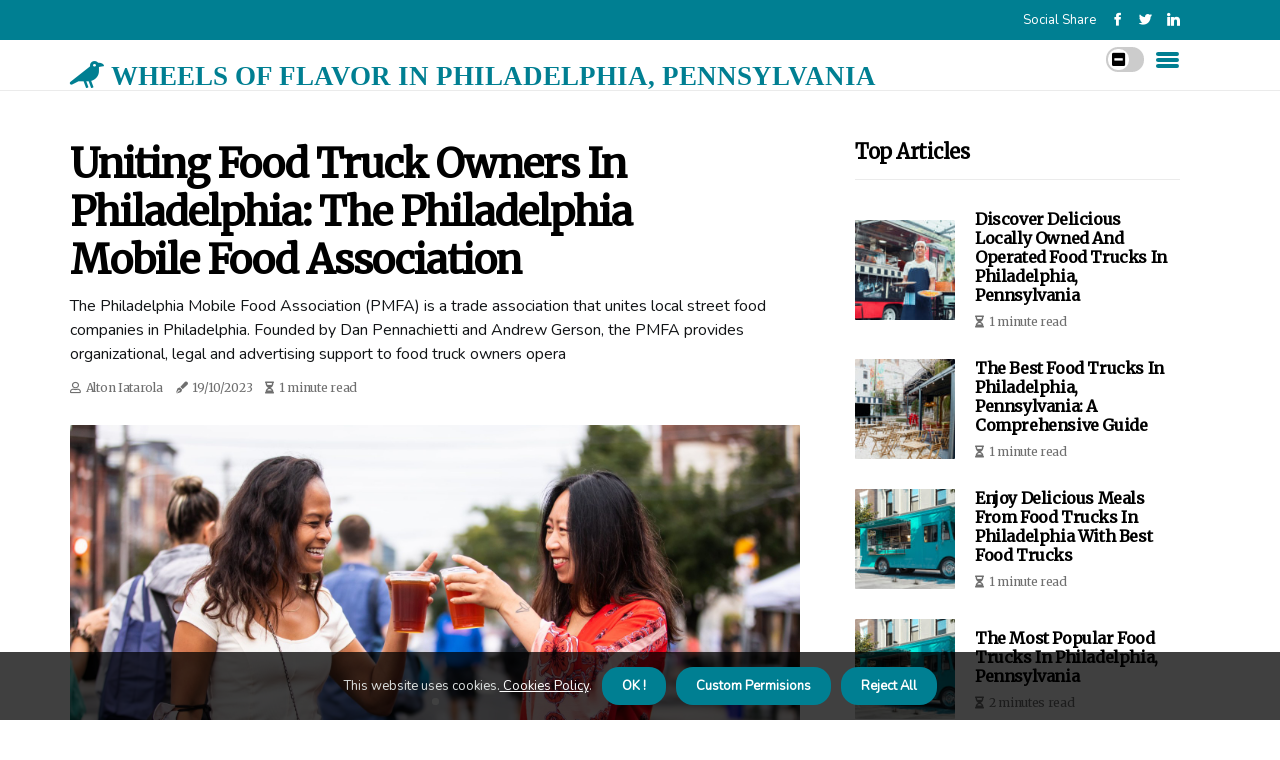

--- FILE ---
content_type: text/html;charset=utf-8
request_url: https://www.chewysphiladelphia.com/are-there-any-local-organizations-or-associations-for-food-truck-owners-in-philadelphia-pennsylvania
body_size: 14628
content:
<!DOCTYPE html><html lang="en-US"><head><meta charset="UTF-8" /><meta http-equiv="X-UA-Compatible" content="IE=edge" /><meta name="viewport" content="width=device-width, initial-scale=1" /><meta name="generator" content="WordPress 5.8.4" /><meta name="robots" content="index,follow,max-snippet:-1, max-image-preview:large, max-video-preview:-1"><title>Uniting Food Truck Owners in Philadelphia: The Philadelphia Mobile Food Association</title><meta name="author" content="Alton Iatarola" /><meta name="description" content="The Philadelphia Mobile Food Association (PMFA) is a trade association that unites local street food companies in Philadelphia. Founded by Dan..." /><meta name="keywords" content="philadelphia mobile food association, dan pennachietti, andrew gerson, diana minkus, the food trust's night market food truck program, hfti" /><link rel="canonical" href="https://www.chewysphiladelphia.com/are-there-any-local-organizations-or-associations-for-food-truck-owners-in-philadelphia-pennsylvania" /><meta property="og:locale" content="en_US" /><meta property="og:type" content="website" /><meta property="og:title" content="Uniting Food Truck Owners in Philadelphia: The Philadelphia Mobile Food Association" /><meta property="og:description" content="The Philadelphia Mobile Food Association (PMFA) is a trade association that unites local street food companies in Philadelphia. Founded by Dan Pennachietti and Andrew Gerson, the PMFA provides organizational, legal and advertising support to food truck owners opera" /><meta property="og:url" content="https://www.chewysphiladelphia.com/are-there-any-local-organizations-or-associations-for-food-truck-owners-in-philadelphia-pennsylvania" /><meta property="og:site_name" content="chewysphiladelphia.com"/><meta property="og:image" content="https://www.chewysphiladelphia.com/img/1d8d83ce60ea0684d3a60a368ce3a40f.jpg?11"/><meta name="twitter:card" content="summary_large_image" /><meta name="twitter:description" content="The Philadelphia Mobile Food Association (PMFA) is a trade association that unites local street food companies in Philadelphia. Founded by Dan Pennachietti and Andrew Gerson, the PMFA provides organizational, legal and advertising support to food truck owners opera" /><meta name="twitter:title" content="Uniting Food Truck Owners in Philadelphia: The Philadelphia Mobile Food Association" /><script type='application/ld+json' class='yoast-schema-graph yoast-schema-graph--main'>{"@context": "https://schema.org","@graph": [{"@type": "WebSite","@id": "https://www.chewysphiladelphia.com#website","url": "https://www.chewysphiladelphia.com","name": "chewysphiladelphia.com","inLanguage": "en","description": "The Philadelphia Mobile Food Association (PMFA) is a trade association that unites local street food companies in Philadelphia. Founded by Dan Pennachietti and Andrew Gerson, the PMFA provides organizational, legal and advertising support to food truck owners opera"},{"@type": "ImageObject","@id": "https://www.chewysphiladelphia.com/are-there-any-local-organizations-or-associations-for-food-truck-owners-in-philadelphia-pennsylvania#primaryimage","inLanguage": "en","url": "https://www.chewysphiladelphia.com/img/1d8d83ce60ea0684d3a60a368ce3a40f.jpg?11","width": 1920,"height": 800,"caption": "Uniting Food Truck Owners in Philadelphia: The Philadelphia Mobile Food Association"},{"@type": "WebPage","@id": "https://www.chewysphiladelphia.com/are-there-any-local-organizations-or-associations-for-food-truck-owners-in-philadelphia-pennsylvania#webpage","url": "https://www.chewysphiladelphia.com/are-there-any-local-organizations-or-associations-for-food-truck-owners-in-philadelphia-pennsylvania","name": "Uniting Food Truck Owners in Philadelphia: The Philadelphia Mobile Food Association","isPartOf": {"@id": "https://www.chewysphiladelphia.com#website"},"inLanguage": "en","primaryImageOfPage": {"@id": "https://www.chewysphiladelphia.com/are-there-any-local-organizations-or-associations-for-food-truck-owners-in-philadelphia-pennsylvania#primaryimage"},"datePublished": "2025-10-11T14-45-31.000Z","dateModified": "2025-10-11T14-45-31.000Z","description": "The Philadelphia Mobile Food Association (PMFA) is a trade association that unites local street food companies in Philadelphia. Founded by Dan Pennachietti and Andrew Gerson, the PMFA provides organizational, legal and advertising support to food truck owners opera","potentialAction": [{"@type": "ReadAction","target": ["https://www.chewysphiladelphia.com/are-there-any-local-organizations-or-associations-for-food-truck-owners-in-philadelphia-pennsylvania"]}]}]}</script><link rel="icon" href="https://www.chewysphiladelphia.com/img/favicon.png" type="image/x-icon" /><link rel="apple-touch-icon-precomposed" sizes="57x57" href="https://www.chewysphiladelphia.com/img/apple-touch-icon-57x57.png" /><link rel="apple-touch-icon-precomposed" sizes="114x114" href="https://www.chewysphiladelphia.com/img/apple-touch-icon-114x114.png" /><link rel="apple-touch-icon-precomposed" sizes="72x72" href="https://www.chewysphiladelphia.com/img/apple-touch-icon-72x72.png" /><link rel="apple-touch-icon-precomposed" sizes="144x144" href="https://www.chewysphiladelphia.com/img/apple-touch-icon-144x144.png" /><link rel="apple-touch-icon-precomposed" sizes="60x60" href="https://www.chewysphiladelphia.com/img/apple-touch-icon-60x60.png" /><link rel="apple-touch-icon-precomposed" sizes="120x120" href="https://www.chewysphiladelphia.com/img/apple-touch-icon-120x120.png" /><link rel="apple-touch-icon-precomposed" sizes="76x76" href="https://www.chewysphiladelphia.com/img/apple-touch-icon-76x76.png" /><link rel="apple-touch-icon-precomposed" sizes="152x152" href="https://www.chewysphiladelphia.com/img/apple-touch-icon-152x152.png" /><link rel="icon" type="image/png" href="https://www.chewysphiladelphia.com/img/favicon-196x196.png" sizes="196x196" /><link rel="icon" type="image/png" href="https://www.chewysphiladelphia.com/img/favicon-96x96.png" sizes="96x96" /><link rel="icon" type="image/png" href="https://www.chewysphiladelphia.com/img/favicon-32x32.png" sizes="32x32" /><link rel="icon" type="image/png" href="https://www.chewysphiladelphia.com/img/favicon-16x16.png" sizes="16x16" /><link rel="icon" type="image/png" href="https://www.chewysphiladelphia.com/img/favicon-128.png" sizes="128x128" /><meta name="application-name" content="&nbsp;"/><meta name="msapplication-TileColor" content="#FFFFFF" /><meta name="msapplication-TileImage" content="mstile-144x144.png" /><meta name="msapplication-square70x70logo" content="mstile-70x70.png" /><meta name="msapplication-square150x150logo" content="mstile-150x150.png" /><meta name="msapplication-wide310x150logo" content="mstile-310x150.png" /><meta name="msapplication-square310x310logo" content="mstile-310x310.png" /><script> WebFontConfig = { google: { families: ['Merriweather', 'Nunito'] } }; (function(d) { var wf = d.createElement('script'), s = d.scripts[0]; wf.src = 'https://ajax.googleapis.com/ajax/libs/webfont/1.6.26/webfont.js'; wf.async = true; s.parentNode.insertBefore(wf, s); })(document);</script><style type="text/css">:root{ --main-color:#000000; --font-heading:Merriweather; --font-body:Nunito;}.enable_footer_columns_dark { background: #151515; color: #fff; border-top: 1px solid #303030;}</style><link rel="stylesheet" href="https://www.chewysphiladelphia.com/css/bootstrap.min.css?ver=3.0.3" type="text/css" media="all" /><link rel="stylesheet" href="https://cdnjs.cloudflare.com/ajax/libs/font-awesome/5.15.4/css/all.min.css" /><link rel="https://api.w.org/" href="https://www.chewysphiladelphia.com/wp-json" /><link rel="EditURI" type="application/rsd+xml" title="RSD" href="https://www.chewysphiladelphia.com/xmlrpc.php?rsd" /><link rel="wlwmanifest" type="application/wlwmanifest+xml" href="https://www.chewysphiladelphia.com/wp-includes/wlwmanifest.xml"/><link rel="shortlink" href="https://www.chewysphiladelphia.com"/><style type="text/css">.qtxl_header_magazine_style.two_header_top_style.qtxl_cus_top_share .header_top_bar_wrapper { background: #007f92;}h4 {margin-top: 34px;}.home_section3 { background-color: #007f9208;}.enable_footer_columns_dark { background: #007f92; color: #fff; border-top: 1px solid #007f92;}.qtxl_radus_e {border-radius: 1px;}.single_post_title_main { text-align: left; max-width: 97%; font-size: 39px;}ul.jl_s_pagination { display: none;}.cc-window { position: fixed; left: 0; right: 0; bottom: 0; width: 100%; background-color: rgba(0,0,0,0.75); z-index: 999; opacity: 1; transition: all 0.3s ease;}.cc-window .box-cookies { padding: 15px; text-align: center; color: #DBE0DF; font-size: 13px; font-weight: 400; line-height: 30px;}.cc-window .box-cookies { padding: 15px; text-align: center; color: #DBE0DF; font-size: 13px; font-weight: 400; line-height: 30px;}.cc-window .cc-close .cc-reject .cc-custom{ display: inline-block; margin-left: 10px; line-height: normal; padding: 10px 20px; background-color: #007f92; color: #fff; font-weight: bold; border-radius: 17px; cursor: pointer; transition: all 0.3s ease-in-out;}.footer_logo_about{font-weight: bold;font-size: 39px;}.post_content.qtxl_content { text-align: justify;}.jm-post-like{cursor:pointer;}a.jm-post-like.loved { background: red; border-radius: 15px;}.single_post_share_icon_post li a i { display: inline-block; padding: 0; color: #fff; text-align: center; text-transform: capitalize; font-size: 18px; font-weight: 500; height: 40px; line-height: 40px; width: 40px; border-radius: 15px;}.single-post-meta-wrapper.qtxl_sfoot i { float: left; display: inline-block; padding: 0; color: #000; text-align: center; margin-right: 0; text-transform: capitalize; font-size: 18px; font-weight: 500; height: 40px; line-height: 40px; width: 40px; border-radius: 15px; border: 1px solid #ebebeb;}.auth .author-info.qtxl_auth_head { background: transparent; padding: 0px 11%; text-align: center; margin-bottom: 0px;}.main_title_col .auth { margin-top: 0px; margin-bottom: 30px; padding: 0px; border: 0px !important;}.auth .author-info.qtxl_auth_head { background: transparent; padding: 0px 11%; text-align: center; margin-bottom: 0px;}.author-info.qtxl_auth_head .author-avatar { display: block; float: left; margin-left: 50px;}.author-info.qtxl_auth_head .avatar { width: 198px !important; border: 7px solid #fff; border-radius: 50%; overflow: hidden; margin-top: -27px;}.author-info.qtxl_auth_head .author-description { float: right; display: block; margin: 0px; width: 55%;}.auth .author_commentcount, .auth .author_postcount { font-size: 12px; color: #fff; line-height: 1.2; background: #007f92; margin-right: 5px; padding: 2px 10px; border-radius: 15px;}.grid-sidebar .box { margin-bottom: 0!important; width: 33%; padding: 0; padding-right: 20px; padding-left: 20px; float: left; position: relative;}ol {display: inline-block;list-style-type: none;margin: 0;padding: 0;overflow: hidden;font-size: 12px;padding-left: 0;border-left: 1px solid #007f92;}ol li {display: inline;margin-right: 8px;}ol li::before {content: ">";margin-right: 8px;}ol li:first-child::before {content: "";}.jlm_w .jlma { top: 4px;}.jlm_w .jlmb { top: 10px;}.jlm_w .jlmc { top: 16px;}.jlm_w span { display: block; position: absolute; width: 102%; height: 4px; border-radius: 64px; background: #007f92; left: 0px;}.bottom_footer_menu_text .qtxl_ft_w { border-top: 1px solid #ffff;}.menu-footer { margin-bottom: 0; padding: 0px; float: right; margin: -5px 35px 0px 0px;}.footer-bottom { color: #fff;}#menu-footer-menu li a { text-decoration: none; color: #fff;}.jellywp_about_us_widget_wrapper .footer_logo_about {margin-bottom: 30px;float: none;display: inline-block;width:100%;}.qtxl_cat_img_w:last-child, .footer-columns .qtxl_cat_img_w:nth-last-child(2) {margin-bottom: 8px;}.jli-moon{font-family: Font Awesome 5 Pro!important;}.jli-moon:before { content: "\f146";}.jli-sun{font-family: Font Awesome 5 Free!important;}.jli-sun:before { content: "\f146";}.qtxl_day_night .jl-night-toggle-icon { width: 38px; background: rgba(0,0,0,.2); border-radius: 34;}.qtxl__cat_img_w .qtxl__cat_img_c { height: 68px; position: relative; border-radius: 19px; margin-top: :14px;}.footer-columns .qtxl__cat_img_w .qtxl__cat_img_c { border: 0px solid #525252; background: #3a3939;}header.header-wraper.qtxl_header_magazine_style.two_header_top_style.header_layout_style3_custom.qtxl_cus_top_share.border_down { background: #007f92; height: 122px;}.qtxl__s_pagination { display: none;}.qtxl_cites { margin-top: 40px;}.row { display: -ms-flexbox; display: flex; -ms-flex-wrap: wrap; flex-wrap: wrap; margin-right: -15px; margin-left: -15px; width: 100%;}.qtxl__lead_large { display: block;position: relative;}.qtxl__lead_mobile { display: none;position: relative;}@media only screen and (max-width: 400px) { .author-info.qtxl_auth_head .author-description { float: right; display: block; margin: 0px; width: 100%;}.author-info.qtxl_auth_head .author-avatar { display: block; float: none; margin-left: 0px;}.grid-sidebar .box { margin-bottom: 0!important; width: 100%; padding: 0; padding-right: 20px; padding-left: 20px; float: left; position: relative;}.qtxl__lead_large { display: none;position: relative;}.qtxl__lead_mobile { display: block;position: relative;}}</style><style></style></head><body class="mobile_nav_class jl-has-sidebar"><div class="options_layout_wrapper qtxl_clear_at qtxl_radius qtxl_none_box_styles qtxl_border_radiuss qtxl_en_day_night"><div class="options_layout_container full_layout_enable_front"><header class="header-wraper qtxl_header_magazine_style two_header_top_style header_layout_style3_custom qtxl_cus_top_share "><div class="header_top_bar_wrapper"><div class="container"><div class="row"><div class="col-md-12"><div class="menu-primary-container navigation_wrapper"><ul id="qtxl_top_menu" class="qtxl_main_menu"></ul></div><div class="qtxl_top_cus_social" style="height: 40px;"><div class="menu_mobile_share_wrapper"> <span class="qtxl_hfollow">Social Share</span><ul class="social_icon_header_top qtxl_socialcolor"><li> <a class="facebook" rel="nofollow" href="https://www.facebook.com/sharer.php?u=https://www.chewysphiladelphia.com/are-there-any-local-organizations-or-associations-for-food-truck-owners-in-philadelphia-pennsylvania" target="_blank"><i class="jli-facebook"></i></a></li><li> <a class="twitter" rel="nofollow" href="https://twitter.com/share?url=https://www.chewysphiladelphia.com/are-there-any-local-organizations-or-associations-for-food-truck-owners-in-philadelphia-pennsylvania&amp;text=https://www.chewysphiladelphia.com/post&amp;hashtags=chewysphiladelphia.com" target="_blank"><i class="jli-twitter"></i></a></li><li> <a class="linkedin" rel="nofollow" href="http://www.linkedin.com/shareArticle?mini=true&amp;url=https://www.chewysphiladelphia.com/are-there-any-local-organizations-or-associations-for-food-truck-owners-in-philadelphia-pennsylvania" target="_blank"><i class="jli-linkedin"></i></a></li></ul></div></div></div></div></div></div><div class="qtxl_blank_nav"></div><div id="menu_wrapper" class="menu_wrapper qtxl_menu_sticky qtxl_stick"><div class="container"><div class="row"><div class="main_menu col-md-12" style="height: 50px;"><div class="logo_small_wrapper_table"><div class="logo_small_wrapper"><a class="logo_link" href="https://www.chewysphiladelphia.com" style="margin-top: -10px;"><div class="qtxl_logo_n"><div class="fas fa-crow" style="font-size: 27px;color: #007f92;"> WHEELS OF FLAVOR IN PHILADELPHIA, PENNSYLVANIA</div></div><div class="qtxl_logo_w"><div class="fas fa-crow" style="font-size: 32px;color: #007f92;"> WHEELS OF FLAVOR IN PHILADELPHIA, PENNSYLVANIA</div></div></a></div></div><div class="search_header_menu qtxl_nav_mobile"><div class="menu_mobile_icons"><div class="jlm_w"><span class="jlma"></span><span class="jlmb"></span><span class="jlmc"></span></div></div><div class="qtxl_day_night qtxl_day_en"> <span class="jl-night-toggle-icon"><span class="qtxl_moon"><i class="jli-moon fas fa-minus-square"></i></span><span class="qtxl_sun"><i class="jli-sun far fa-minus-square"></i></span></span></div></div></div></div></div></div></div></header><div class="mobile_menu_overlay"></div><section id="content_main" class="clearfix qtxl_spost"><div class="container"><div class="row main_content"><div class="col-md-8 loop-large-post" id="content"><div class="widget_container content_page"><div class="post type-post status-publish format-gallery has-post-thumbnail hentry category-business tag-inspiration tag-morning tag-tip tag-tutorial post_format-post-format-gallery"><div class="single_section_content box blog_large_post_style"><div class="qtxl_single_style2"><div class="single_post_entry_content single_bellow_left_align qtxl_top_single_title qtxl_top_title_feature"><h1 class="single_post_title_main">Uniting Food Truck Owners in Philadelphia: The Philadelphia Mobile Food Association</h1><p class="post_subtitle_text">The Philadelphia Mobile Food Association (PMFA) is a trade association that unites local street food companies in Philadelphia. Founded by Dan Pennachietti and Andrew Gerson, the PMFA provides organizational, legal and advertising support to food truck owners opera</p> <span class="qtxl_post_meta"><span class="qtxl_author_img_w"><i class="far fa-user"></i><a href="https://www.chewysphiladelphia.com/alton-iatarola" title="Posts by Alton Iatarola" rel="author">Alton Iatarola</a></span><span class="post-date"><i class="fas fa-pen-fancy"></i>19/10/2023</span><span class="post-read-time"><i class="fa fa-hourglass-half"></i>1 minute read</span></span></div><div class="qtxl_slide_wrap_s qtxl_clear_at"><div class="qtxl_ar_top qtxl_clear_at"><div class="jl-w-slider qtxl_full_feature_w"><div class="jl-eb-slider jelly_loading_pro" data-arrows="true" data-play="true" data-effect="false" data-speed="500" data-autospeed="7000" data-loop="true" data-dots="true" data-swipe="true" data-items="1" data-xs-items="1" data-sm-items="1" data-md-items="1" data-lg-items="1" data-xl-items="1"><div class="slide"><div class="slide-inner qtxl_radus_e"><img src="https://www.chewysphiladelphia.com/img/1d8d83ce60ea0684d3a60a368ce3a40f.jpg?11" alt="Uniting Food Truck Owners in Philadelphia: The Philadelphia Mobile Food Association"><div class="background_over_image"></div></div></div></div></div></div></div></div><div class="post_content_w"><div class="post_content qtxl_content"><p>The <b>Philadelphia Mobile Food Association</b> (PMFA) is a trade association that brings together local street food companies in Philadelphia. Founded by Dan Pennachietti and Andrew Gerson, the PMFA provides organizational, legal and advertising support to food truck owners operating in the area. This organization has been a key factor in reforming street vending laws and pushing the industry to where it is today. The PMFA team uses a scoring system to evaluate how well the trucks meet the requirements and then visits them to check the accuracy of the applications. </p><p>Diana Minkus, senior associate of The Food Trust's Night Market food truck program, was thrilled about the collaboration with The Food Trust due to their shared vision of creating a healthier food environment in Philadelphia. The criteria for “healthy” were formulated with the help of health professionals, food truck owners and Penn nutrition teachers. Minkus also connected the group to the PMFA, of which he is a board member, so that students could present their initiative to food truck vendors across the city to get feedback and recruit participants. Thanks to customizable features, executives can create their own account, add a <a href="https://www.freeseniorsdatingsites.com/senior-dating-trends-popular-senior-dating-platforms">credit card</a> and let their employees order whatever they want at the food stand or set spending limits. The partnership between The Food Trust and PMFA came about two years ago by chance. A colleague found a brochure about HFTI on the Penn campus and passed it to Minkus, who realized that the initiative shared The Food Trust's mission to improve public access to healthy food. The PMFA has been essential in uniting affordable food vendors in food trucks, reforming street vending laws, and helping push the industry forward. </p><p>With customizable features, executives can create their own account, add a credit card and let their employees order whatever they want at the food stand or set spending limits. Thanks to this organization, Philadelphia now has access to healthier food options. </p></div></div><div class="clearfix"></div><div class="single_tag_share"><div class="tag-cat"><ul class="single_post_tag_layout"></ul></div></div><div class="postnav_w"><div class="postnav_left"><div class="single_post_arrow_content"><a href="https://www.chewysphiladelphia.com/where-can-i-find-a-list-of-food-trucks-in-philadelphia-pennsylvania" id="prepost"> <span class="qtxl_cpost_nav"> <span class="qtxl_post_nav_link"><i class="jli-left-arrow"></i>Next post</span><span class="qtxl_cpost_title">The Best Food Trucks in Philadelphia, Pennsylvania: A Guide</span></span></a></div></div></div></div></div><div class="brack_space"></div></div></div><div class="col-md-4" id="sidebar"><div class="qtxl_sidebar_w"><div id="sprasa_recent_post_text_widget-9" class="widget sidewidget post_list_widget"><div class="widget_qtxl_wrapper"><div class="ettitle"><div class="widget-title"><h2 class="qtxl_title_c">Top Articles</h2></div></div><div class="bt_post_widget"><div class="qtxl_m_right qtxl_sm_list qtxl_ml qtxl_clear_at"><div class="qtxl_m_right_w"><div class="qtxl_m_right_img qtxl_radus_e"><a href="https://www.chewysphiladelphia.com/can-i-find-locally-owned-and-operated-food-trucks-in-philadelphia-pennsylvania"><img width="120" height="120" src="https://www.chewysphiladelphia.com/img/mb6b92d6dcb0422b2c65e113eda756d78.jpg?11" class="attachment-sprasa_small_feature size-sprasa_small_feature wp-post-image" alt="Discover Delicious Locally Owned and Operated Food Trucks in Philadelphia, Pennsylvania" loading="lazy" onerror="imgError(this)"></a></div><div class="qtxl_m_right_content"><h2 class="entry-title"> <a href="https://www.chewysphiladelphia.com/can-i-find-locally-owned-and-operated-food-trucks-in-philadelphia-pennsylvania" tabindex="-1">Discover Delicious Locally Owned and Operated Food Trucks in Philadelphia, Pennsylvania</a></h2><span class="qtxl_post_meta"><span class="post-read-time"><i class="fa fa-hourglass-half"></i>1 minute read</span></span></div></div></div><div class="qtxl_m_right qtxl_sm_list qtxl_ml qtxl_clear_at"><div class="qtxl_m_right_w"><div class="qtxl_m_right_img qtxl_radus_e"><a href="https://www.chewysphiladelphia.com/are-there-any-food-trucks-that-offer-seating-or-dining-areas-in-philadelphia-pennsylvania"><img width="120" height="120" src="https://www.chewysphiladelphia.com/img/me19c8244532c4e86b501f16e0fab8c47.jpg?11" class="attachment-sprasa_small_feature size-sprasa_small_feature wp-post-image" alt="The Best Food Trucks in Philadelphia, Pennsylvania: A Comprehensive Guide" loading="lazy" onerror="imgError(this)"></a></div><div class="qtxl_m_right_content"><h2 class="entry-title"> <a href="https://www.chewysphiladelphia.com/are-there-any-food-trucks-that-offer-seating-or-dining-areas-in-philadelphia-pennsylvania" tabindex="-1">The Best Food Trucks in Philadelphia, Pennsylvania: A Comprehensive Guide</a></h2><span class="qtxl_post_meta"><span class="post-read-time"><i class="fa fa-hourglass-half"></i>1 minute read</span></span></div></div></div><div class="qtxl_m_right qtxl_sm_list qtxl_ml qtxl_clear_at"><div class="qtxl_m_right_w"><div class="qtxl_m_right_img qtxl_radus_e"><a href="https://www.chewysphiladelphia.com/are-there-any-food-trucks-that-offer-delivery-or-online-ordering-in-philadelphia-pennsylvania"><img width="120" height="120" src="https://www.chewysphiladelphia.com/img/m42dc87a8d3c592ce73be214f096145b7.jpg?11" class="attachment-sprasa_small_feature size-sprasa_small_feature wp-post-image" alt="Enjoy Delicious Meals from Food Trucks in Philadelphia with Best Food Trucks" loading="lazy" onerror="imgError(this)"></a></div><div class="qtxl_m_right_content"><h2 class="entry-title"> <a href="https://www.chewysphiladelphia.com/are-there-any-food-trucks-that-offer-delivery-or-online-ordering-in-philadelphia-pennsylvania" tabindex="-1">Enjoy Delicious Meals from Food Trucks in Philadelphia with Best Food Trucks</a></h2><span class="qtxl_post_meta"><span class="post-read-time"><i class="fa fa-hourglass-half"></i>1 minute read</span></span></div></div></div><div class="qtxl_m_right qtxl_sm_list qtxl_ml qtxl_clear_at"><div class="qtxl_m_right_w"><div class="qtxl_m_right_img qtxl_radus_e"><a href="https://www.chewysphiladelphia.com/what-are-the-most-popular-food-trucks-in-philadelphia-pennsylvania"><img width="120" height="120" src="https://www.chewysphiladelphia.com/img/m7b721447597d0c97b864b6bac192f9e0.jpg?11" class="attachment-sprasa_small_feature size-sprasa_small_feature wp-post-image" alt="The Most Popular Food Trucks in Philadelphia, Pennsylvania" loading="lazy" onerror="imgError(this)"></a></div><div class="qtxl_m_right_content"><h2 class="entry-title"> <a href="https://www.chewysphiladelphia.com/what-are-the-most-popular-food-trucks-in-philadelphia-pennsylvania" tabindex="-1">The Most Popular Food Trucks in Philadelphia, Pennsylvania</a></h2><span class="qtxl_post_meta"><span class="post-read-time"><i class="fa fa-hourglass-half"></i>2 minutes read</span></span></div></div></div></div></div></div></div></div></div></div></section><div id="content_nav" class="qtxl_mobile_nav_wrapper"><div id="nav" class="qtxl_mobile_nav_inner"><div class="menu_mobile_icons mobile_close_icons closed_menu"> <span class="qtxl_close_wapper"><span class="qtxl_close_1"></span><span class="qtxl_close_2"></span></span></div><ul id="mobile_menu_slide" class="menu_moble_slide"><li class="menu-item current-menu-item current_page_item"> <a href="https://www.chewysphiladelphia.com">Home<span class="border-menu"></span></a></li><li class="menu-item menu-item-has-children"> <a href="#">Best Reads<span class="border-menu"></span><span class="arrow_down"><i class="jli-down-chevron" aria-hidden="true"></i></span></a><ul class="sub-menu"><li class="menu-item current-menu-item current_page_item"> <a class="bd_left" href="https://www.chewysphiladelphia.com/are-there-any-restrictions-on-where-food-trucks-can-park-and-operate-in-philadelphia-pennsylvania">Starting a Food Truck Business in Philadelphia, Pennsylvania<span class="border-menu"></span></a></li><li class="menu-item current-menu-item current_page_item"> <a class="bd_left" href="https://www.chewysphiladelphia.com/what-are-the-most-popular-food-trucks-in-philadelphia-pennsylvania">The Most Popular Food Trucks in Philadelphia, Pennsylvania<span class="border-menu"></span></a></li><li class="menu-item current-menu-item current_page_item"> <a class="bd_left" href="https://www.chewysphiladelphia.com/can-i-find-international-cuisine-at-food-trucks-in-philadelphia-pennsylvania">Experience International Cuisine at Philadelphia's Food Trucks<span class="border-menu"></span></a></li><li class="menu-item current-menu-item current_page_item"> <a class="bd_left" href="https://www.chewysphiladelphia.com/are-there-any-local-organizations-or-associations-for-food-truck-owners-in-philadelphia-pennsylvania">Uniting Food Truck Owners in Philadelphia: The Philadelphia Mobile Food Association<span class="border-menu"></span></a></li><li class="menu-item current-menu-item current_page_item"> <a class="bd_left" href="https://www.chewysphiladelphia.com/are-there-any-food-trucks-that-offer-seating-or-dining-areas-in-philadelphia-pennsylvania">The Best Food Trucks in Philadelphia, Pennsylvania: A Comprehensive Guide<span class="border-menu"></span></a></li><li class="menu-item current-menu-item current_page_item"> <a class="bd_left" href="https://www.chewysphiladelphia.com/are-there-any-food-truck-parks-or-designated-areas-for-food-trucks-in-philadelphia-pennsylvania">Food Truck Parks in Philadelphia: A Guide for Success<span class="border-menu"></span></a></li><li class="menu-item current-menu-item current_page_item"> <a class="bd_left" href="https://www.chewysphiladelphia.com/are-there-any-seasonal-or-rotating-menus-at-food-trucks-in-philadelphia-pennsylvania">Experience the Rotating Menus of Philadelphia's Award-Winning Food Trucks<span class="border-menu"></span></a></li><li class="menu-item current-menu-item current_page_item"> <a class="bd_left" href="https://www.chewysphiladelphia.com/can-i-find-traditional-american-cuisine-at-food-trucks-in-philadelphia-pennsylvania">The Best Food Trucks in Philadelphia, Pennsylvania - A Guide for Foodies<span class="border-menu"></span></a></li><li class="menu-item current-menu-item current_page_item"> <a class="bd_left" href="https://www.chewysphiladelphia.com/are-there-any-food-trucks-that-offer-delivery-or-online-ordering-in-philadelphia-pennsylvania">Enjoy Delicious Meals from Food Trucks in Philadelphia with Best Food Trucks<span class="border-menu"></span></a></li><li class="menu-item current-menu-item current_page_item"> <a class="bd_left" href="https://www.chewysphiladelphia.com/what-permits-or-licenses-are-required-to-operate-a-food-truck-in-philadelphia-pennsylvania">Everything You Need to Know About Obtaining Permits and Licenses for a Food Truck in Philadelphia, Pennsylvania<span class="border-menu"></span></a></li><li class="menu-item current-menu-item current_page_item"> <a class="bd_left" href="https://www.chewysphiladelphia.com/are-there-any-vegan-or-vegetarian-options-at-food-trucks-in-philadelphia-pennsylvania">Vegan and Vegetarian Options at Food Trucks in Philadelphia, Pennsylvania<span class="border-menu"></span></a></li><li class="menu-item current-menu-item current_page_item"> <a class="bd_left" href="https://www.chewysphiladelphia.com/what-are-the-most-popular-food-truck-events-or-gatherings-in-philadelphia-pennsylvania">The Most Delicious Food Truck Events and Gatherings in Philadelphia, Pennsylvania<span class="border-menu"></span></a></li><li class="menu-item current-menu-item current_page_item"> <a class="bd_left" href="https://www.chewysphiladelphia.com/what-are-the-regulations-for-noise-levels-and-music-at-food-trucks-in-philadelphia-pennsylvania">Noise Regulations for Music and Food Trucks in Philadelphia, Pennsylvania: What You Need to Know<span class="border-menu"></span></a></li><li class="menu-item current-menu-item current_page_item"> <a class="bd_left" href="https://www.chewysphiladelphia.com/can-i-find-food-trucks-that-offer-options-for-people-with-dietary-restrictions-in-philadelphia-pennsylvania">Finding Dietary Options in Philadelphia Food Trucks<span class="border-menu"></span></a></li><li class="menu-item current-menu-item current_page_item"> <a class="bd_left" href="https://www.chewysphiladelphia.com/are-there-any-family-friendly-food-trucks-in-philadelphia-pennsylvania">Family-Friendly Food Trucks in Philadelphia, Pennsylvania<span class="border-menu"></span></a></li><li class="menu-item current-menu-item current_page_item"> <a class="bd_left" href="https://www.chewysphiladelphia.com/can-i-find-locally-sourced-or-organic-ingredients-at-food-trucks-in-philadelphia-pennsylvania">Where to Find Locally Sourced and Organic Ingredients at Food Trucks in Philadelphia, Pennsylvania<span class="border-menu"></span></a></li><li class="menu-item current-menu-item current_page_item"> <a class="bd_left" href="https://www.chewysphiladelphia.com/what-are-the-most-common-payment-methods-accepted-at-food-trucks-in-philadelphia-pennsylvania">What are the Most Common Payment Methods Accepted at Food Trucks in Philadelphia, Pennsylvania?<span class="border-menu"></span></a></li><li class="menu-item current-menu-item current_page_item"> <a class="bd_left" href="https://www.chewysphiladelphia.com/what-are-the-most-highly-rated-food-trucks-in-philadelphia-pennsylvania">The Best Food Trucks in Philadelphia, Pennsylvania: A Guide for Foodies<span class="border-menu"></span></a></li><li class="menu-item current-menu-item current_page_item"> <a class="bd_left" href="https://www.chewysphiladelphia.com/what-are-the-most-popular-food-truck-dishes-in-philadelphia-pennsylvania">The Most Delicious Food Truck Dishes in Philadelphia, Pennsylvania<span class="border-menu"></span></a></li><li class="menu-item current-menu-item current_page_item"> <a class="bd_left" href="https://www.chewysphiladelphia.com/can-i-find-locally-owned-and-operated-food-trucks-in-philadelphia-pennsylvania">Discover Delicious Locally Owned and Operated Food Trucks in Philadelphia, Pennsylvania<span class="border-menu"></span></a></li><li class="menu-item current-menu-item current_page_item"> <a class="bd_left" href="https://www.chewysphiladelphia.com/where-can-i-find-a-list-of-food-trucks-in-philadelphia-pennsylvania">The Best Food Trucks in Philadelphia, Pennsylvania: A Guide<span class="border-menu"></span></a></li><li class="menu-item current-menu-item current_page_item"> <a class="bd_left" href="https://www.chewysphiladelphia.com/are-there-any-local-organizations-or-associations-for-food-truck-owners-in-philadelphia-pennsylvania">Uniting Food Truck Owners in Philadelphia: The Philadelphia Mobile Food Association<span class="border-menu"></span></a></li></ul></li></ul><div id="sprasa_recent_post_text_widget-11" class="widget post_list_widget"><div class="widget_qtxl_wrapper"><div class="ettitle"><div class="widget-title"><h2 class="qtxl_title_c">Recent Posts</h2></div></div><div class="bt_post_widget"><div class="qtxl_m_right qtxl_sm_list qtxl_ml qtxl_clear_at"><div class="qtxl_m_right_w"><div class="qtxl_m_right_img qtxl_radus_e"><a href="https://www.chewysphiladelphia.com/can-i-find-international-cuisine-at-food-trucks-in-philadelphia-pennsylvania"><img width="120" height="120" src="https://www.chewysphiladelphia.com/img/m865c71d5fed99d4c583424b91ccd3993.jpg?11" class="attachment-sprasa_small_feature size-sprasa_small_feature wp-post-image" alt="Experience International Cuisine at Philadelphia's Food Trucks" loading="lazy" onerror="imgError(this)"></a></div><div class="qtxl_m_right_content"><h2 class="entry-title"><a href="https://www.chewysphiladelphia.com/can-i-find-international-cuisine-at-food-trucks-in-philadelphia-pennsylvania" tabindex="-1">Experience International Cuisine at Philadelphia's Food Trucks</a></h2><span class="qtxl_post_meta"> <span class="post-date"><i class="fas fa-pen-fancy"></i>19/09/2025</span></span></div></div></div><div class="qtxl_m_right qtxl_sm_list qtxl_ml qtxl_clear_at"><div class="qtxl_m_right_w"><div class="qtxl_m_right_img qtxl_radus_e"><a href="https://www.chewysphiladelphia.com/what-are-the-most-popular-food-truck-events-or-gatherings-in-philadelphia-pennsylvania"><img width="120" height="120" src="https://www.chewysphiladelphia.com/img/m1a740333407b2c8e298acd6c8f4f936c.jpg?11" class="attachment-sprasa_small_feature size-sprasa_small_feature wp-post-image" alt="The Most Delicious Food Truck Events and Gatherings in Philadelphia, Pennsylvania" loading="lazy" onerror="imgError(this)"></a></div><div class="qtxl_m_right_content"><h2 class="entry-title"><a href="https://www.chewysphiladelphia.com/what-are-the-most-popular-food-truck-events-or-gatherings-in-philadelphia-pennsylvania" tabindex="-1">The Most Delicious Food Truck Events and Gatherings in Philadelphia, Pennsylvania</a></h2><span class="qtxl_post_meta"> <span class="post-date"><i class="fas fa-pen-fancy"></i>19/09/2025</span></span></div></div></div><div class="qtxl_m_right qtxl_sm_list qtxl_ml qtxl_clear_at"><div class="qtxl_m_right_w"><div class="qtxl_m_right_img qtxl_radus_e"><a href="https://www.chewysphiladelphia.com/are-there-any-restrictions-on-where-food-trucks-can-park-and-operate-in-philadelphia-pennsylvania"><img width="120" height="120" src="https://www.chewysphiladelphia.com/img/m45f8a33ffeb1b56c48a69ceac0cd0f8a.jpg?11" class="attachment-sprasa_small_feature size-sprasa_small_feature wp-post-image" alt="Starting a Food Truck Business in Philadelphia, Pennsylvania" loading="lazy" onerror="imgError(this)"></a></div><div class="qtxl_m_right_content"><h2 class="entry-title"><a href="https://www.chewysphiladelphia.com/are-there-any-restrictions-on-where-food-trucks-can-park-and-operate-in-philadelphia-pennsylvania" tabindex="-1">Starting a Food Truck Business in Philadelphia, Pennsylvania</a></h2><span class="qtxl_post_meta"> <span class="post-date"><i class="fas fa-pen-fancy"></i>19/09/2025</span></span></div></div></div></div></div></div></div></div><footer id="footer-container" class="qtxl_footer_act enable_footer_columns_dark"><div class="footer-columns"><div class="container"><div class="row"><div class="col-md-4"><div id="sprasa_about_us_widget-2" class="widget jellywp_about_us_widget"><div class="widget_qtxl_wrapper about_widget_content"><div class="jellywp_about_us_widget_wrapper"><div class="footer_logo_about" style="">WHEELS OF FLAVOR IN PHILADELPHIA, PENNSYLVANIA</div><div>Wheels of Flavor in Philadelphia, Pennsylvania, explores the city’s vibrant food truck scene, highlighting must-visit mobile eateries, street food favorites, and culinary adventures on wheels.</div><div class="social_icons_widget"><ul class="social-icons-list-widget icons_about_widget_display"></ul></div></div></div></div><div id="sprasa_about_us_widget-4" class="widget jellywp_about_us_widget"><div class="widget_qtxl_wrapper about_widget_content"><div class="jellywp_about_us_widget_wrapper"><div class="social_icons_widget"><ul class="social-icons-list-widget icons_about_widget_display"></ul></div></div></div></div></div></div></div></div><div class="footer-bottom enable_footer_copyright_dark"><div class="container"><div class="row bottom_footer_menu_text"><div class="col-md-12"><div class="qtxl_ft_w">© Copyright <span id="year"></span> chewysphiladelphia.com. All rights reserved.<ul id="menu-footer-menu" class="menu-footer"><li class="menu-item menu-item-6"> <a rel="nofollow" href="https://www.chewysphiladelphia.com/alton-iatarola">About us WHEELS OF FLAVOR IN PHILADELPHIA, PENNSYLVANIA</a></li><li class="menu-item menu-item-7"> <a rel="nofollow" href="https://www.chewysphiladelphia.com/privacy">Privacy</a></li></li></ul></div></div></div></div></div></footer></div></div><div id="ccokies" role="dialog" aria-live="polite" aria-label="cookieconsent" aria-describedby="cookieconsent:desc" class="cc-window cc-banner cc-type-info cc-theme-block cc-bottom " style="display:none;"><div class="box-cookies"><span aria-label="dismiss cookie message" role="button" tabindex="0" class="cc-open fa fa-cookie" style="display:none;"></span><span class="cc-message innercookie">This website uses cookies.<a style="color: white;text-decoration: underline!important;" rel="nofollow" href="https://www.chewysphiladelphia.com/privacy"> Cookies Policy</a>.</span><span aria-label="dismiss cookie message" role="button" tabindex="0" class="cc-close innercookie"> OK !</span><span aria-label="dismiss cookie message" role="button" tabindex="0" class="cc-custom innercookie"> Custom Permisions</span><span aria-label="dismiss cookie message" role="button" tabindex="0" class="cc-reject innercookie"> Reject All</span></div></div><script src="https://www.chewysphiladelphia.com/wp-includes/js/jquery/jquery.min.js?ver=1.9.4-wp"></script><style> *, :before, :after { --tw-border-spacing-x: 0; --tw-border-spacing-y: 0; --tw-translate-x: 0; --tw-translate-y: 0; --tw-rotate: 0; --tw-skew-x: 0; --tw-skew-y: 0; --tw-scale-x: 1; --tw-scale-y: 1; --tw-pan-x: ; --tw-pan-y: ; --tw-pinch-zoom: ; --tw-scroll-snap-strictness: proximity; --tw-ordinal: ; --tw-slashed-zero: ; --tw-numeric-figure: ; --tw-numeric-spacing: ; --tw-numeric-fraction: ; --tw-ring-inset: ; --tw-ring-offset-width: 0px; --tw-ring-offset-color: #fff; --tw-ring-color: rgba(59, 130, 246, .5); --tw-ring-offset-shadow: 0 0 transparent; --tw-ring-shadow: 0 0 transparent; --tw-shadow: 0 0 transparent; --tw-shadow-colored: 0 0 transparent; --tw-blur: ; --tw-brightness: ; --tw-contrast: ; --tw-grayscale: ; --tw-hue-rotate: ; --tw-invert: ; --tw-saturate: ; --tw-sepia: ; --tw-drop-shadow: ; --tw-backdrop-blur: ; --tw-backdrop-brightness: ; --tw-backdrop-contrast: ; --tw-backdrop-grayscale: ; --tw-backdrop-hue-rotate: ; --tw-backdrop-invert: ; --tw-backdrop-opacity: ; --tw-backdrop-saturate: ; --tw-backdrop-sepia: } ::-webkit-backdrop { --tw-border-spacing-x: 0; --tw-border-spacing-y: 0; --tw-translate-x: 0; --tw-translate-y: 0; --tw-rotate: 0; --tw-skew-x: 0; --tw-skew-y: 0; --tw-scale-x: 1; --tw-scale-y: 1; --tw-pan-x: ; --tw-pan-y: ; --tw-pinch-zoom: ; --tw-scroll-snap-strictness: proximity; --tw-ordinal: ; --tw-slashed-zero: ; --tw-numeric-figure: ; --tw-numeric-spacing: ; --tw-numeric-fraction: ; --tw-ring-inset: ; --tw-ring-offset-width: 0px; --tw-ring-offset-color: #fff; --tw-ring-color: rgba(59, 130, 246, .5); --tw-ring-offset-shadow: 0 0 transparent; --tw-ring-shadow: 0 0 transparent; --tw-shadow: 0 0 transparent; --tw-shadow-colored: 0 0 transparent; --tw-blur: ; --tw-brightness: ; --tw-contrast: ; --tw-grayscale: ; --tw-hue-rotate: ; --tw-invert: ; --tw-saturate: ; --tw-sepia: ; --tw-drop-shadow: ; --tw-backdrop-blur: ; --tw-backdrop-brightness: ; --tw-backdrop-contrast: ; --tw-backdrop-grayscale: ; --tw-backdrop-hue-rotate: ; --tw-backdrop-invert: ; --tw-backdrop-opacity: ; --tw-backdrop-saturate: ; --tw-backdrop-sepia: } ::backdrop { --tw-border-spacing-x: 0; --tw-border-spacing-y: 0; --tw-translate-x: 0; --tw-translate-y: 0; --tw-rotate: 0; --tw-skew-x: 0; --tw-skew-y: 0; --tw-scale-x: 1; --tw-scale-y: 1; --tw-pan-x: ; --tw-pan-y: ; --tw-pinch-zoom: ; --tw-scroll-snap-strictness: proximity; --tw-ordinal: ; --tw-slashed-zero: ; --tw-numeric-figure: ; --tw-numeric-spacing: ; --tw-numeric-fraction: ; --tw-ring-inset: ; --tw-ring-offset-width: 0px; --tw-ring-offset-color: #fff; --tw-ring-color: rgba(59, 130, 246, .5); --tw-ring-offset-shadow: 0 0 transparent; --tw-ring-shadow: 0 0 transparent; --tw-shadow: 0 0 transparent; --tw-shadow-colored: 0 0 transparent; --tw-blur: ; --tw-brightness: ; --tw-contrast: ; --tw-grayscale: ; --tw-hue-rotate: ; --tw-invert: ; --tw-saturate: ; --tw-sepia: ; --tw-drop-shadow: ; --tw-backdrop-blur: ; --tw-backdrop-brightness: ; --tw-backdrop-contrast: ; --tw-backdrop-grayscale: ; --tw-backdrop-hue-rotate: ; --tw-backdrop-invert: ; --tw-backdrop-opacity: ; --tw-backdrop-saturate: ; --tw-backdrop-sepia: } .pointer-events-none { pointer-events: none } .static { position: static } .fixed { position: fixed } .absolute { position: absolute } .relative { position: relative } .inset-0 { top: 0; bottom: 0; left: 0; right: 0 } .left-0 { left: 0 } .m-0 { margin: 0 } .my-0 { margin-top: 0; margin-bottom: 0 } .mx-auto { margin-left: auto; margin-right: auto } .mx-0 { margin-left: 0; margin-right: 0 } .my-4 { margin-top: 1rem; margin-bottom: 1rem } .my-2 { margin-top: .5rem; margin-bottom: .5rem } .my-3 { margin-top: .75rem; margin-bottom: .75rem } .my-1 { margin-top: .25rem; margin-bottom: .25rem } .mt-2 { margin-top: .5rem } .mt-3 { margin-top: .75rem } .mt-1 { margin-top: .25rem } .mb-4 { margin-bottom: 1rem } .mb-0 { margin-bottom: 0 } .mr-2 { margin-right: .5rem } .ml-3 { margin-left: .75rem } .ml-4 { margin-left: 1rem } .mb-2 { margin-bottom: .5rem } .mr-1 { margin-right: .25rem } .mt-4 { margin-top: 1rem } .mb-12 { margin-bottom: 3rem } .mb-8 { margin-bottom: 2rem } .mb-3 { margin-bottom: .75rem } .block { display: block } .inline-block { display: inline-block } .inline { display: inline } .flex { display: flex } .inline-flex { display: inline-flex } .grid { display: grid } .hidden { display: none } .h-56 { height: 14rem } .h-2 { height: .5rem } .h-3 { height: .75rem } .h-4 { height: 1rem } .h-full { height: 100% } .h-8 { height: 2rem } .h-6 { height: 1.5rem } .h-5 { height: 1.25rem } .max-h-screen { max-height: 100vh } .max-h-0 { max-height: 0 } .w-full { width: 100% } .w-2 { width: .5rem } .w-3 { width: .75rem } .w-4 { width: 1rem } .w-8 { width: 2rem } .w-11 { width: 2.75rem } .w-5 { width: 1.25rem } .w-1\.5 { width: .375rem } .w-1 { width: .25rem } .flex-1 { flex: 1 } .shrink-0 { flex-shrink: 0 } .translate-x-0\.5 { --tw-translate-x: .125rem; transform: translate(var(--tw-translate-x), var(--tw-translate-y))rotate(var(--tw-rotate))skewX(var(--tw-skew-x))skewY(var(--tw-skew-y))scaleX(var(--tw-scale-x))scaleY(var(--tw-scale-y)) } .translate-x-0 { --tw-translate-x: 0px; transform: translate(var(--tw-translate-x), var(--tw-translate-y))rotate(var(--tw-rotate))skewX(var(--tw-skew-x))skewY(var(--tw-skew-y))scaleX(var(--tw-scale-x))scaleY(var(--tw-scale-y)) } .translate-x-5 { --tw-translate-x: 1.25rem; transform: translate(var(--tw-translate-x), var(--tw-translate-y))rotate(var(--tw-rotate))skewX(var(--tw-skew-x))skewY(var(--tw-skew-y))scaleX(var(--tw-scale-x))scaleY(var(--tw-scale-y)) } .rotate-90 { --tw-rotate: 90deg; transform: translate(var(--tw-translate-x), var(--tw-translate-y))rotate(var(--tw-rotate))skewX(var(--tw-skew-x))skewY(var(--tw-skew-y))scaleX(var(--tw-scale-x))scaleY(var(--tw-scale-y)) } .rotate-180 { --tw-rotate: 180deg; transform: translate(var(--tw-translate-x), var(--tw-translate-y))rotate(var(--tw-rotate))skewX(var(--tw-skew-x))skewY(var(--tw-skew-y))scaleX(var(--tw-scale-x))scaleY(var(--tw-scale-y)) } .transform { transform: translate(var(--tw-translate-x), var(--tw-translate-y))rotate(var(--tw-rotate))skewX(var(--tw-skew-x))skewY(var(--tw-skew-y))scaleX(var(--tw-scale-x))scaleY(var(--tw-scale-y)) } .transform-gpu { transform: translate3d(var(--tw-translate-x), var(--tw-translate-y), 0)rotate(var(--tw-rotate))skewX(var(--tw-skew-x))skewY(var(--tw-skew-y))scaleX(var(--tw-scale-x))scaleY(var(--tw-scale-y)) } @keyframes spin { to { transform: rotate(360deg) } } .animate-spin { animation: 1s linear infinite spin } .cursor-pointer { cursor: pointer } .grid-cols-2 { grid-template-columns: repeat(2, minmax(0, 1fr)) } .flex-col { flex-direction: column } .flex-wrap { flex-wrap: wrap } .items-start { align-items: flex-start } .items-end { align-items: flex-end } .items-center { align-items: center } .items-stretch { align-items: stretch } .justify-end { justify-content: flex-end } .justify-center { justify-content: center } .justify-between { justify-content: space-between } .justify-around { justify-content: space-around } .gap-y-3 { row-gap: .75rem } .gap-y-2 { row-gap: .5rem } .self-end { align-self: flex-end } .overflow-hidden { overflow: hidden } .overflow-scroll { overflow: scroll } .overflow-x-hidden { overflow-x: hidden } .truncate { text-overflow: ellipsis; white-space: nowrap; overflow: hidden } .whitespace-normal { white-space: normal } .whitespace-nowrap { white-space: nowrap } .break-all { word-break: break-all } .rounded-full { border-radius: 9999px } .rounded-lg { border-radius: .5rem } .rounded-xl { border-radius: .75rem } .border { border-width: 1px } .border-2 { border-width: 2px } .border-none { border-style: none } .border-transparent { border-color: transparent } .bg-white { --tw-bg-opacity: 1; background-color: rgb(255 255 255/var(--tw-bg-opacity)) } .bg-gray-50 { --tw-bg-opacity: 1; background-color: rgb(249 250 251/var(--tw-bg-opacity)) } .p-1 { padding: .25rem } .p-3 { padding: .75rem } .px-0 { padding-left: 0; padding-right: 0 } .py-2 { padding-top: .5rem; padding-bottom: .5rem } .px-3 { padding-left: .75rem; padding-right: .75rem } .px-4 { padding-left: 1rem; padding-right: 1rem } .px-2 { padding-left: .5rem; padding-right: .5rem } .py-1 { padding-top: .25rem; padding-bottom: .25rem } .pr-2 { padding-right: .5rem } .pb-2 { padding-bottom: .5rem } .text-left { text-align: left } .text-center { text-align: center } .text-right { text-align: right } .text-justify { text-align: justify } .align-middle { vertical-align: middle } .text-xs { font-size: .75rem; line-height: 1rem } .text-\[9px\] { font-size: 9px } .text-sm { font-size: .875rem; line-height: 1.25rem } .text-lg { font-size: 1.125rem; line-height: 1.75rem } .font-semibold { font-weight: 600 } .font-medium { font-weight: 500 } .font-bold { font-weight: 700 } .font-black { font-weight: 900 } .italic { font-style: italic } .ordinal { --tw-ordinal: ordinal; font-variant-numeric: var(--tw-ordinal)var(--tw-slashed-zero)var(--tw-numeric-figure)var(--tw-numeric-spacing)var(--tw-numeric-fraction) } .leading-4 { line-height: 1rem } .leading-tight { line-height: 1.25 } .leading-7 { line-height: 1.75rem } .text-gray-900 { --tw-text-opacity: 1; color: rgb(17 24 39/var(--tw-text-opacity)) } .text-gray-200 { --tw-text-opacity: 1; color: rgb(229 231 235/var(--tw-text-opacity)) } .text-indigo-600 { --tw-text-opacity: 1; color: rgb(79 70 229/var(--tw-text-opacity)) } .text-gray-400 { --tw-text-opacity: 1; color: rgb(156 163 175/var(--tw-text-opacity)) } .no-underline { -webkit-text-decoration-line: none; text-decoration-line: none } .opacity-90 { opacity: .9 } .opacity-100 { opacity: 1 } .opacity-0 { opacity: 0 } .shadow-md { --tw-shadow: 0 4px 6px -1px rgba(0, 0, 0, .1), 0 2px 4px -2px rgba(0, 0, 0, .1); --tw-shadow-colored: 0 4px 6px -1px var(--tw-shadow-color), 0 2px 4px -2px var(--tw-shadow-color); box-shadow: var(--tw-ring-offset-shadow, 0 0 transparent), var(--tw-ring-shadow, 0 0 transparent), var(--tw-shadow) } .shadow { --tw-shadow: 0 1px 3px 0 rgba(0, 0, 0, .1), 0 1px 2px -1px rgba(0, 0, 0, .1); --tw-shadow-colored: 0 1px 3px 0 var(--tw-shadow-color), 0 1px 2px -1px var(--tw-shadow-color); box-shadow: var(--tw-ring-offset-shadow, 0 0 transparent), var(--tw-ring-shadow, 0 0 transparent), var(--tw-shadow) } .shadow-lg { --tw-shadow: 0 10px 15px -3px rgba(0, 0, 0, .1), 0 4px 6px -4px rgba(0, 0, 0, .1); --tw-shadow-colored: 0 10px 15px -3px var(--tw-shadow-color), 0 4px 6px -4px var(--tw-shadow-color); box-shadow: var(--tw-ring-offset-shadow, 0 0 transparent), var(--tw-ring-shadow, 0 0 transparent), var(--tw-shadow) } .outline { outline-style: solid } .ring-2 { --tw-ring-offset-shadow: var(--tw-ring-inset)0 0 0 var(--tw-ring-offset-width)var(--tw-ring-offset-color); --tw-ring-shadow: var(--tw-ring-inset)0 0 0 calc(2px + var(--tw-ring-offset-width))var(--tw-ring-color); box-shadow: var(--tw-ring-offset-shadow), var(--tw-ring-shadow), var(--tw-shadow, 0 0 transparent) } .ring-0 { --tw-ring-offset-shadow: var(--tw-ring-inset)0 0 0 var(--tw-ring-offset-width)var(--tw-ring-offset-color); --tw-ring-shadow: var(--tw-ring-inset)0 0 0 calc(0px + var(--tw-ring-offset-width))var(--tw-ring-color); box-shadow: var(--tw-ring-offset-shadow), var(--tw-ring-shadow), var(--tw-shadow, 0 0 transparent) } .ring-black { --tw-ring-opacity: 1; --tw-ring-color: rgb(0 0 0/var(--tw-ring-opacity)) } .ring-opacity-5 { --tw-ring-opacity: .05 } .blur { --tw-blur: blur(8px); filter: var(--tw-blur)var(--tw-brightness)var(--tw-contrast)var(--tw-grayscale)var(--tw-hue-rotate)var(--tw-invert)var(--tw-saturate)var(--tw-sepia)var(--tw-drop-shadow) } .filter { filter: var(--tw-blur)var(--tw-brightness)var(--tw-contrast)var(--tw-grayscale)var(--tw-hue-rotate)var(--tw-invert)var(--tw-saturate)var(--tw-sepia)var(--tw-drop-shadow) } .transition-all { transition-property: all; transition-duration: .15s; transition-timing-function: cubic-bezier(.4, 0, .2, 1) } .transition { transition-property: color, background-color, border-color, -webkit-text-decoration-color, -webkit-text-decoration-color, text-decoration-color, fill, stroke, opacity, box-shadow, transform, filter, -webkit-backdrop-filter, -webkit-backdrop-filter, backdrop-filter; transition-duration: .15s; transition-timing-function: cubic-bezier(.4, 0, .2, 1) } .transition-opacity { transition-property: opacity; transition-duration: .15s; transition-timing-function: cubic-bezier(.4, 0, .2, 1) } .transition-colors { transition-property: color, background-color, border-color, -webkit-text-decoration-color, -webkit-text-decoration-color, text-decoration-color, fill, stroke; transition-duration: .15s; transition-timing-function: cubic-bezier(.4, 0, .2, 1) } .transition-height { transition-property: max-height; transition-duration: .15s; transition-timing-function: cubic-bezier(.4, 0, .2, 1) } .duration-500 { transition-duration: .5s } .duration-200 { transition-duration: .2s } .duration-100 { transition-duration: .1s } .duration-300 { transition-duration: .3s } .ease-in-out { transition-timing-function: cubic-bezier(.4, 0, .2, 1) } .ease-out { transition-timing-function: cubic-bezier(0, 0, .2, 1) } .ease-in { transition-timing-function: cubic-bezier(.4, 0, 1, 1) } .focus\:outline-none:focus { outline-offset: 2px; outline: 2px solid transparent } .disabled\:cursor-not-allowed:disabled { cursor: not-allowed } .disabled\:opacity-50:disabled { opacity: .5 } [dir=ltr] .ltr\:mr-3 { margin-right: .75rem } [dir=ltr] .ltr\:mr-2 { margin-right: .5rem } [dir=ltr] .ltr\:mr-1 { margin-right: .25rem } [dir=ltr] .ltr\:ml-1 { margin-left: .25rem } [dir=ltr] .ltr\:mr-4 { margin-right: 1rem } [dir=ltr] .ltr\:pr-2\.5 { padding-right: .625rem } [dir=ltr] .ltr\:pr-2 { padding-right: .5rem } [dir=ltr] .ltr\:pl-2 { padding-left: .5rem } [dir=ltr] .ltr\:last\:mr-0:last-child { margin-right: 0 } [dir=rtl] .rtl\:ml-3 { margin-left: .75rem } [dir=rtl] .rtl\:ml-2 { margin-left: .5rem } [dir=rtl] .rtl\:ml-1 { margin-left: .25rem } [dir=rtl] .rtl\:mr-1 { margin-right: .25rem } [dir=rtl] .rtl\:ml-4 { margin-left: 1rem } [dir=rtl] .rtl\:pl-2\.5 { padding-left: .625rem } [dir=rtl] .rtl\:pl-2 { padding-left: .5rem } [dir=rtl] .rtl\:last\:ml-0:last-child { margin-left: 0 } @media (min-width:768px) { .md\:mt-4 { margin-top: 1rem } .md\:mt-6 { margin-top: 1.5rem } .md\:flex { display: flex } .md\:hidden { display: none } .md\:w-97 { width: 25rem } .md\:flex-row { flex-direction: row } .md\:px-16 { padding-left: 4rem; padding-right: 4rem } .md\:px-4 { padding-left: 1rem; padding-right: 1rem } .md\:text-sm { font-size: .875rem; line-height: 1.25rem } .md\:text-lg { font-size: 1.125rem; line-height: 1.75rem } [dir=ltr] .ltr\:md\:mr-5 { margin-right: 1.25rem } [dir=rtl] .rtl\:md\:ml-5 { margin-left: 1.25rem } } @media (min-width:1024px) { .lg\:mt-0 { margin-top: 0 } .lg\:flex-none { flex: none } .lg\:flex-row { flex-direction: row } [dir=ltr] .ltr\:lg\:pr-10 { padding-right: 2.5rem } [dir=ltr] .ltr\:lg\:pl-10 { padding-left: 2.5rem } [dir=ltr] .ltr\:lg\:pl-14 { padding-left: 3.5rem } [dir=rtl] .rtl\:lg\:pl-10 { padding-left: 2.5rem } [dir=rtl] .rtl\:lg\:pr-10 { padding-right: 2.5rem } [dir=rtl] .rtl\:lg\:pr-14 { padding-right: 3.5rem } } .preferencesstart { max-width: 601px; height: 310px; position: fixed; top: 50%; left: 50%; transform: translate(-50%, -50%); z-index: 99999999; } .preferencesstart button, input[type=submit] { display: block; float: left; background-color: #000; color: #fff; line-height: 22px!important; font-size: 13px; font-weight: 600; text-transform: capitalize; letter-spacing: 0; padding: 0 21px; margin-top: 0; border-radius: 15px!important; -o-transition: .25s; -ms-transition: .25s; -moz-transition: .25s; -webkit-transition: .25s; transition: .25s; border: 0; outline: 0;}.preferencesstart .pointer-events-none { margin-top: -10px;}.cc-message { display: inline-block;}.cc-window .box-cookies .cc-close { display: inline-block!important; margin-left: 10px; line-height: normal; padding: 10px 20px; background-color: #007f92; color: #fff; font-weight: bold; border-radius: 17px; cursor: pointer; transition: all 0.3s ease-in-out;}.cc-window .box-cookies .cc-reject { display: inline-block!important; margin-left: 10px; line-height: normal; padding: 10px 20px; background-color: #007f92; color: #fff; font-weight: bold; border-radius: 17px; cursor: pointer; transition: all 0.3s ease-in-out;}.cc-window .box-cookies .cc-custom{ display: inline-block!important; margin-left: 10px; line-height: normal; padding: 10px 20px; background-color: #007f92; color: #fff; font-weight: bold; border-radius: 17px; cursor: pointer; transition: all 0.3s ease-in-out;} .cc-window-closed .box-cookies .cc-open { display: inline-block!important; margin-left: 4px; line-height: normal; padding: 6px 10px; color: #fff; font-weight: bold; border-radius: 24px; cursor: pointer; transition: all 0.3s ease-in-out; font-size: 25px; } .cc-window-closed { position: fixed; left: 0; right: 0; bottom: 0px; width: 57px; height: 43px; background-color: #007f92; z-index: 999; opacity: 1; transition: all 0.3s ease; border-radius: 0px 12px 0px 0px; padding: 4px 0px 0px 0px; } </style><div dir="ltr" class="preferencesstart h-full w-full flex justify-center items-start" style="display:none"> <div style="font-family: Inter, sans-serif; position: absolute;">&nbsp;</div> <div class="w-full py-2 px-3 md:px-16"> <div class="w-full px-4 py-2 shadow-md transition-all duration-500 ease-in-out" style="background-color: rgb(255, 255, 255); color: rgb(0, 0, 0); font-family: Inter, sans-serif; border-radius: 1rem;"> <div class="w-full flex flex-col mx-auto items-center relative"> <div class="w-full flex justify-between items-center"> <p class="text-md md:text-lg font-semibold m-0" style="color: #007f92;">Which cookies do you want to accept?</p> <div class="acceptall cursor-pointer flex justify-center h-4 w-4 items-center p-1 rounded-full" style="background-color: #007f92; color: rgb(255, 255, 255);"> <svg class="h-3 w-3" viewBox="0 0 352 512" fill="none" xmlns="http://www.w3.org/2000/svg"> <g id="times-solid" clip-path="url(#clip0)"> <path id="Vector" d="M242.72 256L342.79 155.93C355.07 143.65 355.07 123.74 342.79 111.45L320.55 89.21C308.27 76.93 288.36 76.93 276.07 89.21L176 189.28L75.93 89.21C63.65 76.93 43.74 76.93 31.45 89.21L9.21 111.45C-3.07 123.73 -3.07 143.64 9.21 155.93L109.28 256L9.21 356.07C-3.07 368.35 -3.07 388.26 9.21 400.55L31.45 422.79C43.73 435.07 63.65 435.07 75.93 422.79L176 322.72L276.07 422.79C288.35 435.07 308.27 435.07 320.55 422.79L342.79 400.55C355.07 388.27 355.07 368.36 342.79 356.07L242.72 256Z" fill="#ffffff"></path> </g> <defs> <clipPath id="clip0"> <rect width="352" height="512" fill="white"></rect> </clipPath> </defs> </svg> </div> </div> <div class="w-full text-gray-900 text-xs font-medium mt-2" style="color: rgb(0, 0, 0);">We use cookies to optimize our website and collect statistics on usage.</div> <div class="w-full flex flex-wrap my-2 px-4"> <div class="flex-wrap w-full relative mt-1"> <div class="w-full flex items-center justify-between"> <div class="flex cursor-pointer"> <div class="flex items-start" style="margin-top: 3px;"> <svg class="transform transition ease-in-out duration-200 h-3 w-3 ltr:mr-1 rtl:ml-1 " viewBox="0 0 320 512" fill="none" xmlns="http://www.w3.org/2000/svg"> <path d="M207.029 381.476L12.686 187.132C3.313 177.759 3.313 162.563 12.686 153.191L35.353 130.524C44.71 121.167 59.875 121.149 69.254 130.484L224 284.505L378.745 130.484C388.124 121.149 403.289 121.167 412.646 130.524L435.313 153.191C444.686 162.564 444.686 177.76 435.313 187.132L240.971 381.476C231.598 390.848 216.402 390.848 207.029 381.476Z" fill="#000000"></path> </svg> </div> <div class="text-xs" style="color: rgb(0, 0, 0);">Necessary</div> </div> <div class="flex justify-end"> <span class="flex ml-3 items-center justify-end"> <button class="relative flex items-center h-6 w-11 border-2 border-transparent rounded-full cursor-pointer transition-colors ease-in-out duration-200 focus:outline-none disabled:opacity-50 disabled:cursor-not-allowed" data-type="necessary" type="button" role="switch" aria-checked="false" disabled="" style="background-color: #007f92; scale: 0.8;"> <span class="translate-x-5 pointer-events-none absolute left-0 inline-block h-5 w-5 rounded-full bg-white shadow transform-gpu ring-0 transition ease-in-out duration-200"> <span class="opacity-0 ease-in duration-200 absolute inset-0 h-full w-full flex items-center justify-center transition-opacity" aria-hidden="true"> <svg class="text-gray-400" fill="none" viewBox="0 0 12 12" style="height: 13px; width: 13px;"> <path d="M4 8l2-2m0 0l2-2M6 6L4 4m2 2l2 2" stroke="currentColor" stroke-width="2" stroke-linecap="round" stroke-linejoin="round"></path> </svg> </span> <span class="opacity-100 ease-out duration-100 absolute inset-0 h-full w-full flex items-center justify-center transition-opacity" aria-hidden="true"> <svg class="text-indigo-600" fill="currentColor" viewBox="0 0 12 12" style="height: 13px; width: 13px;"> <path d="M3.707 5.293a1 1 0 00-1.414 1.414l1.414-1.414zM5 8l-.707.707a1 1 0 001.414 0L5 8zm4.707-3.293a1 1 0 00-1.414-1.414l1.414 1.414zm-7.414 2l2 2 1.414-1.414-2-2-1.414 1.414zm3.414 2l4-4-1.414-1.414-4 4 1.414 1.414z"></path> </svg> </span> </span> </button> </span> </div> </div> <div class="max-h-0 mt-1 ltr:pl-2 trl:pr-2 flex flex-col w-full font-medium transition-height transition ease-in-out duration-200" style="color: rgb(0, 0, 0);"></div> </div> <div class="flex-wrap w-full relative mt-1"> <div class="w-full flex items-center justify-between"> <div class="flex cursor-pointer"> <div class="flex items-start" style="margin-top: 3px;"> <svg class="transform transition ease-in-out duration-200 h-3 w-3 ltr:mr-1 rtl:ml-1 " viewBox="0 0 320 512" fill="none" xmlns="http://www.w3.org/2000/svg"> <path d="M207.029 381.476L12.686 187.132C3.313 177.759 3.313 162.563 12.686 153.191L35.353 130.524C44.71 121.167 59.875 121.149 69.254 130.484L224 284.505L378.745 130.484C388.124 121.149 403.289 121.167 412.646 130.524L435.313 153.191C444.686 162.564 444.686 177.76 435.313 187.132L240.971 381.476C231.598 390.848 216.402 390.848 207.029 381.476Z" fill="#000000"></path> </svg> </div> <div class="text-xs" style="color: rgb(0, 0, 0);">Statistics</div> </div> <div class="flex justify-end"> <span class="flex ml-3 items-center justify-end"> <button class="relative flex items-center h-6 w-11 border-2 border-transparent rounded-full cursor-pointer transition-colors ease-in-out duration-200 focus:outline-none disabled:opacity-50 disabled:cursor-not-allowed" data-type="statistics" type="button" role="switch" aria-checked="false" style="background-color: #007f92; scale: 0.8;"> <span class="translate-x-5 pointer-events-none absolute left-0 inline-block h-5 w-5 rounded-full bg-white shadow transform-gpu ring-0 transition ease-in-out duration-200"> <span class="opacity-0 ease-in duration-200 absolute inset-0 h-full w-full flex items-center justify-center transition-opacity" aria-hidden="true"> <svg class="text-gray-400" fill="none" viewBox="0 0 12 12" style="height: 13px; width: 13px;"> <path d="M4 8l2-2m0 0l2-2M6 6L4 4m2 2l2 2" stroke="currentColor" stroke-width="2" stroke-linecap="round" stroke-linejoin="round"></path> </svg> </span> <span class="opacity-100 ease-out duration-100 absolute inset-0 h-full w-full flex items-center justify-center transition-opacity" aria-hidden="true"> <svg class="text-indigo-600" fill="currentColor" viewBox="0 0 12 12" style="height: 13px; width: 13px;"> <path d="M3.707 5.293a1 1 0 00-1.414 1.414l1.414-1.414zM5 8l-.707.707a1 1 0 001.414 0L5 8zm4.707-3.293a1 1 0 00-1.414-1.414l1.414 1.414zm-7.414 2l2 2 1.414-1.414-2-2-1.414 1.414zm3.414 2l4-4-1.414-1.414-4 4 1.414 1.414z"></path> </svg> </span> </span> </button> </span> </div> </div> <div class="max-h-0 mt-1 ltr:pl-2 trl:pr-2 flex flex-col w-full font-medium transition-height transition ease-in-out duration-200" style="color: rgb(0, 0, 0);"></div> </div> <div class="flex-wrap w-full relative mt-1"> <div class="w-full flex items-center justify-between"> <div class="flex cursor-pointer"> <div class="flex items-start" style="margin-top: 3px;"> <svg class="transform transition ease-in-out duration-200 h-3 w-3 ltr:mr-1 rtl:ml-1 " viewBox="0 0 320 512" fill="none" xmlns="http://www.w3.org/2000/svg"> <path d="M207.029 381.476L12.686 187.132C3.313 177.759 3.313 162.563 12.686 153.191L35.353 130.524C44.71 121.167 59.875 121.149 69.254 130.484L224 284.505L378.745 130.484C388.124 121.149 403.289 121.167 412.646 130.524L435.313 153.191C444.686 162.564 444.686 177.76 435.313 187.132L240.971 381.476C231.598 390.848 216.402 390.848 207.029 381.476Z" fill="#000000"></path> </svg> </div> <div class="text-xs" style="color: rgb(0, 0, 0);">Preferences</div> </div> <div class="flex justify-end"> <span class="flex ml-3 items-center justify-end"> <button class="relative flex items-center h-6 w-11 border-2 border-transparent rounded-full cursor-pointer transition-colors ease-in-out duration-200 focus:outline-none disabled:opacity-50 disabled:cursor-not-allowed" data-type="preferences" type="button" role="switch" aria-checked="false" style="background-color: #007f92; scale: 0.8;"> <span class="translate-x-5 pointer-events-none absolute left-0 inline-block h-5 w-5 rounded-full bg-white shadow transform-gpu ring-0 transition ease-in-out duration-200"> <span class="opacity-0 ease-in duration-200 absolute inset-0 h-full w-full flex items-center justify-center transition-opacity" aria-hidden="true"> <svg class="text-gray-400" fill="none" viewBox="0 0 12 12" style="height: 13px; width: 13px;"> <path d="M4 8l2-2m0 0l2-2M6 6L4 4m2 2l2 2" stroke="currentColor" stroke-width="2" stroke-linecap="round" stroke-linejoin="round"></path> </svg> </span> <span class="opacity-100 ease-out duration-100 absolute inset-0 h-full w-full flex items-center justify-center transition-opacity" aria-hidden="true"> <svg class="text-indigo-600" fill="currentColor" viewBox="0 0 12 12" style="height: 13px; width: 13px;"> <path d="M3.707 5.293a1 1 0 00-1.414 1.414l1.414-1.414zM5 8l-.707.707a1 1 0 001.414 0L5 8zm4.707-3.293a1 1 0 00-1.414-1.414l1.414 1.414zm-7.414 2l2 2 1.414-1.414-2-2-1.414 1.414zm3.414 2l4-4-1.414-1.414-4 4 1.414 1.414z"></path> </svg> </span> </span> </button> </span> </div> </div> <div class="max-h-0 mt-1 ltr:pl-2 trl:pr-2 flex flex-col w-full font-medium transition-height transition ease-in-out duration-200" style="color: rgb(0, 0, 0);"></div> </div> <div class="flex-wrap w-full relative mt-1"> <div class="w-full flex items-center justify-between"> <div class="flex cursor-pointer"> <div class="flex items-start" style="margin-top: 3px;"> <svg class="transform transition ease-in-out duration-200 h-3 w-3 ltr:mr-1 rtl:ml-1 " viewBox="0 0 320 512" fill="none" xmlns="http://www.w3.org/2000/svg"> <path d="M207.029 381.476L12.686 187.132C3.313 177.759 3.313 162.563 12.686 153.191L35.353 130.524C44.71 121.167 59.875 121.149 69.254 130.484L224 284.505L378.745 130.484C388.124 121.149 403.289 121.167 412.646 130.524L435.313 153.191C444.686 162.564 444.686 177.76 435.313 187.132L240.971 381.476C231.598 390.848 216.402 390.848 207.029 381.476Z" fill="#000000"></path> </svg> </div> <div class="text-xs" style="color: rgb(0, 0, 0);">Marketing</div> </div> <div class="flex justify-end"> <span class="flex ml-3 items-center justify-end"> <button class="relative flex items-center h-6 w-11 border-2 border-transparent rounded-full cursor-pointer transition-colors ease-in-out duration-200 focus:outline-none disabled:opacity-50 disabled:cursor-not-allowed" data-type="marketing" type="button" role="switch" aria-checked="false" style="background-color: #007f92; scale: 0.8;"> <span class="translate-x-5 pointer-events-none absolute left-0 inline-block h-5 w-5 rounded-full bg-white shadow transform-gpu ring-0 transition ease-in-out duration-200"> <span class="opacity-0 ease-in duration-200 absolute inset-0 h-full w-full flex items-center justify-center transition-opacity" aria-hidden="true"> <svg class="text-gray-400" fill="none" viewBox="0 0 12 12" style="height: 13px; width: 13px;"> <path d="M4 8l2-2m0 0l2-2M6 6L4 4m2 2l2 2" stroke="currentColor" stroke-width="2" stroke-linecap="round" stroke-linejoin="round"></path> </svg> </span> <span class="opacity-100 ease-out duration-100 absolute inset-0 h-full w-full flex items-center justify-center transition-opacity" aria-hidden="true"> <svg class="text-indigo-600" fill="currentColor" viewBox="0 0 12 12" style="height: 13px; width: 13px;"> <path d="M3.707 5.293a1 1 0 00-1.414 1.414l1.414-1.414zM5 8l-.707.707a1 1 0 001.414 0L5 8zm4.707-3.293a1 1 0 00-1.414-1.414l1.414 1.414zm-7.414 2l2 2 1.414-1.414-2-2-1.414 1.414zm3.414 2l4-4-1.414-1.414-4 4 1.414 1.414z"></path> </svg> </span> </span> </button> </span> </div> </div> <div class="max-h-0 mt-1 ltr:pl-2 trl:pr-2 flex flex-col w-full font-medium transition-height transition ease-in-out duration-200" style="color: rgb(0, 0, 0);"></div> </div> </div> <div class="w-full mt-2"> <div class="flex justify-center"> <button class="acceptall flex-1 ltr:mr-3 rtl:ml-3 ltr:md:mr-5 rtl:md:ml-5 flex justify-center items-center text-center cursor-pointer px-2 md:px-4 py-2 border border-transparent text-xs leading-4 font-black" style="background-color: #007f92; color: rgb(255, 255, 255); border-radius: 0.375rem;"> <span>Accept all cookies</span> </button> <button class="submitpermissions flex-1 flex justify-center items-center text-center cursor-pointer px-2 md:px-4 py-2 border border-transparent text-xs leading-4 font-black" style="background-color: #007f92; color: rgb(255, 255, 255); border-radius: 0.375rem;"> <span>Submit permissions</span> </button> </div> <div class="w-full flex justify-end mt-3 md:mt-4"> <div class="flex items-end"></div> </div> </div> </div> </div> </div> <script>jQuery(document).ready(function() { jQuery(".preferencesstart .flex-wrap > .w-full.flex").click(function() { var details = jQuery(this).next(); if(details.css('max-height') == '0px') { details.css('max-height', '500px'); } else { details.css('max-height', '0px'); } });});if (localStorage.getItem('consent') == undefined) { jQuery("#ccokies").show(); jQuery(".innercookie").show();} else { jQuery("#ccokies").addClass('cc-window-closed').removeClass('cc-window'); jQuery("#ccokies").show(); jQuery(".innercookie").hide(); jQuery(".cc-open").show();}jQuery(document.body).on("click",".cc-acceptall",function(k){ localStorage.consent=1; jQuery("#ccokies").addClass('cc-window-closed').removeClass('cc-window'); jQuery(".preferencesstart").hide(); jQuery(".innercookie").hide(); jQuery(".cc-open").show();});jQuery(document.body).on("click",".cc-close",function(k){ localStorage.consent=1; jQuery("#ccokies").addClass('cc-window-closed').removeClass('cc-window'); jQuery(".preferencesstart").hide(); jQuery(".innercookie").hide(); jQuery(".cc-open").show();});jQuery(document.body).on("click",".cc-custom",function(k){ jQuery(".preferencesstart").show()});jQuery(document.body).on("click",".cc-open",function(k){ jQuery(".preferencesstart").show()});jQuery(document.body).on("click",".acceptall",function(k){ localStorage.consent=1; jQuery("#ccokies").addClass('cc-window-closed').removeClass('cc-window'); jQuery(".preferencesstart").hide(); jQuery(".innercookie").hide(); jQuery(".cc-open").show();});jQuery(document.body).on("click",".cc-window-closed",function(k){ localStorage.consent=1; jQuery(".preferencesstart").show();});jQuery(document.body).on("click",".submitpermissions",function(k){ localStorage.consent=1; jQuery("#ccokies").addClass('cc-window-closed').removeClass('cc-window'); jQuery(".preferencesstart").hide(); jQuery(".innercookie").hide(); jQuery(".cc-open").show(); executeStoredSettings();});jQuery(document.body).on("click",".cc-reject",function(k){ localStorage.consent=1; jQuery("#ccokies").addClass('cc-window-closed').removeClass('cc-window'); jQuery(".preferencesstart").hide(); jQuery(".innercookie").hide(); jQuery(".cc-open").show(); deleteAllCookies();});function deleteAllCookies() { var allCookies = document.cookie.split(';'); for (var i = 0; i < allCookies.length; i++) { var cookiePair = allCookies[i].split('='); var cookieName = cookiePair[0].trim(); document.cookie = cookieName + '=; expires=Thu, 01 Jan 1970 00:00:01 GMT; path=/'; }};let allCurrentCookies = [];function deleteSelectedCookies(settings) { var cookiesToDelete = { "necessary": [], "preferences": [], "marketing": [ "_gads", "DSID", "FR", ], "statistics": [ "_ga", "hjClosedSurveyInvites", "hjDonePolls", ] }; var allKnownCookies = Object.values(cookiesToDelete).flat(); var allCurrentCookies = document.cookie.split(';').map(cookie => cookie.split('=')[0].trim()); var unclassifiedCookies = allCurrentCookies.filter(cookieName => !allKnownCookies.some(known => cookieName.startsWith(known))); function deleteCookie(name, path, domain) { var d = new Date(); d.setTime(d.getTime() - (24 * 60 * 60 * 1000)); var expires = "expires=" + d.toUTCString(); document.cookie = name + "=" + ((path) ? ";path=" + path : "") + ((domain) ? ";domain=" + domain : "") + ";expires=" + expires; } for (var type in settings) { if (settings[type]) { cookiesToDelete[type].forEach(function(knownCookie) { allCurrentCookies.forEach(function(currentCookie) { if (currentCookie.startsWith(knownCookie)) { deleteCookie(currentCookie, '/'); deleteCookie(currentCookie, '/', location.hostname); deleteCookie(currentCookie, '/', '.' + location.hostname.split('.').slice(-2).join('.')); } }); }); } } if (!settings['unclassified']) { unclassifiedCookies.forEach(function(cookieName) { deleteCookie(cookieName, '/'); deleteCookie(cookieName, '/', location.hostname); deleteCookie(cookieName, '/', '.' + location.hostname.split('.').slice(-2).join('.')); }); }}function storeSettings(settings) { localStorage.setItem('cookiePreferences', JSON.stringify(settings));}function getStoredSettings() { var settings = localStorage.getItem('cookiePreferences'); return settings ? JSON.parse(settings) : null;}function executeStoredSettings() { var settings = getStoredSettings(); console.log(settings); if (settings) { deleteSelectedCookies(settings); }}let cookiePreferences = { necessary: false, statistics: false, marketing: false, preferences:false,};function showModal() { const modal = document.querySelector('.shadow-md'); modal.style.display = 'block';}function hideModal() { const modal = document.querySelector('.shadow-md'); modal.style.display = 'none';}function togglePreference(type) { cookiePreferences[type] = !cookiePreferences[type]; localStorage.setItem('cookiePreferences', JSON.stringify(cookiePreferences));}document.querySelector('.cursor-pointer').addEventListener('click', hideModal);function loadPreferences() { const storedPreferences = localStorage.getItem('cookiePreferences'); if (storedPreferences) { cookiePreferences = JSON.parse(storedPreferences); } Object.keys(cookiePreferences).forEach(type => { const switchButton = document.querySelector(`[data-type="${type}"]`); if (cookiePreferences[type]) { switchButton.setAttribute('aria-checked', 'false'); switchButton.style.backgroundColor = 'rgba(128, 66, 233, 0.1)'; switchButton.querySelector('span').classList.remove('translate-x-5'); switchButton.querySelector('span').classList.add('translate-x-0'); } else { switchButton.setAttribute('aria-checked', 'true'); switchButton.style.backgroundColor = 'rgba(0, 128, 0, 0.3)'; switchButton.querySelector('span').classList.remove('translate-x-0'); switchButton.querySelector('span').classList.add('translate-x-5'); } });}document.querySelectorAll('[role="switch"]').forEach(button => { button.addEventListener('click', function() { const type = this.getAttribute('data-type'); togglePreference(type); const isChecked = this.getAttribute('aria-checked') === 'true'; if (isChecked) { this.setAttribute('aria-checked', 'false'); this.style.backgroundColor = 'rgba(128, 66, 233, 0.1)'; this.querySelector('span').classList.remove('translate-x-5'); this.querySelector('span').classList.add('translate-x-0'); } else { this.setAttribute('aria-checked', 'true'); this.style.backgroundColor = 'rgba(0, 128, 0, 0.3)'; this.querySelector('span').classList.remove('translate-x-0'); this.querySelector('span').classList.add('translate-x-5'); } });});loadPreferences(); </script><script type="text/javascript">for(var cards=jQuery(".sidewidget"),i=0;i<cards.length;i++){var target=Math.floor(Math.random()*cards.length-1)+1,target2=Math.floor(Math.random()*cards.length-1)+1;cards.eq(target).before(cards.eq(target2))}var cards2=jQuery(".foterwidget");for(i=0;i<cards2.length;i++){var btarget=Math.floor(Math.random()*cards2.length-1)+1,btarget2=Math.floor(Math.random()*cards2.length-1)+1;cards2.eq(btarget).before(cards2.eq(btarget2))}function imgError(image) {image.remove();}document.getElementById("year").innerHTML = new Date().getFullYear();</script><script defer src="https://static.cloudflareinsights.com/beacon.min.js/vcd15cbe7772f49c399c6a5babf22c1241717689176015" integrity="sha512-ZpsOmlRQV6y907TI0dKBHq9Md29nnaEIPlkf84rnaERnq6zvWvPUqr2ft8M1aS28oN72PdrCzSjY4U6VaAw1EQ==" data-cf-beacon='{"version":"2024.11.0","token":"a9510639021d48f39b9d6fd726785f96","r":1,"server_timing":{"name":{"cfCacheStatus":true,"cfEdge":true,"cfExtPri":true,"cfL4":true,"cfOrigin":true,"cfSpeedBrain":true},"location_startswith":null}}' crossorigin="anonymous"></script>
</body></html>